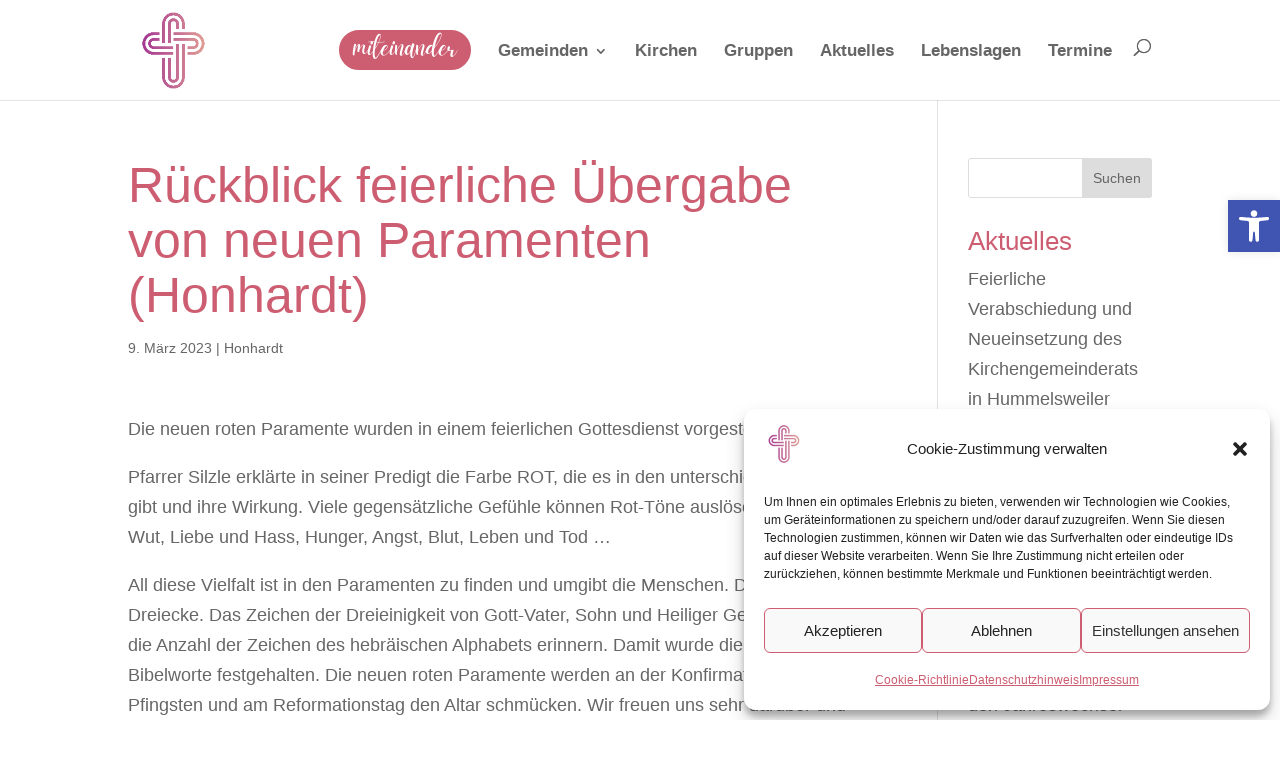

--- FILE ---
content_type: text/css
request_url: https://miteinander-kirche.de/wp-content/et-cache/4204/et-core-unified-tb-644-deferred-4204.min.css?ver=1765396024
body_size: 266
content:
@font-face{font-family:"daydream";font-display:swap;src:url("https://miteinander-kirche.de/wp-content/uploads/et-fonts/daydream.otf") format("opentype")}.et_pb_section_2_tb_footer.et_pb_section,.et_pb_section_3_tb_footer.et_pb_section{padding-bottom:0px}.et_pb_row_2_tb_footer.et_pb_row{margin-top:-61px!important;margin-right:auto!important;margin-left:auto!important}.et_pb_row_2_tb_footer,body #page-container .et-db #et-boc .et-l .et_pb_row_2_tb_footer.et_pb_row,body.et_pb_pagebuilder_layout.single #page-container #et-boc .et-l .et_pb_row_2_tb_footer.et_pb_row,body.et_pb_pagebuilder_layout.single.et_full_width_page #page-container #et-boc .et-l .et_pb_row_2_tb_footer.et_pb_row{width:100%;max-width:1353px}.et_pb_text_4_tb_footer h3,.et_pb_text_5_tb_footer h3{font-family:'Trebuchet','Trebuchet MS',Helvetica,Arial,Lucida,sans-serif;font-size:24px;line-height:1.4em}.et_pb_text_5_tb_footer{font-family:'Trebuchet','Trebuchet MS',Helvetica,Arial,Lucida,sans-serif;font-size:15px}